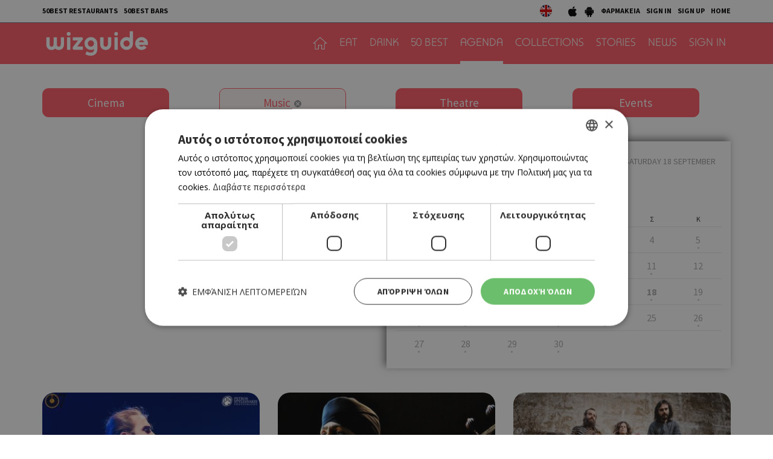

--- FILE ---
content_type: text/html; charset=UTF-8
request_url: https://cyprus.wiz-guide.com/agenda/music/?qdate=2021-09-18
body_size: 8405
content:
<!DOCTYPE html>
<html>
<head>
<title>Agenda | wiz cyprus guide</title>
<meta name="description" content="What's on in cyprus, town's guide, restaurants and bars, eat, drink or both, agenda things to do today, connection with friends , be a wizer, tease me. Τι συμβαίνει στην Κύπρο, οδηγός πόλης και δικτύωσης με φίλους, εστιατόρια, μπαρ, αγαπάμε, ατζέντα, σινεμά, θέατρο, μουσική, εκδηλώσεις, μες στη κοινότητα, προσφορές" />
<meta name="keywords" content="Ελληνική κουζίνα, Κυπριακή κουζίνα, Παραδοσιακή ταβέρνα, Παραδοσιακή ταβέρνα, Μοντέρνα ταβέρνα, Γάστρο-ταβέρνα, Μεζεδοπωλείο, Μαγειρευτά, Μαειρκό, Κουτούκι, Σουβλάκι, γύρος, Γκουρμέ, Μεσογειακή, Πολίτικη, Ψάρι, Κρέας, Burger, American Dinner, Pizza, Fusion, Buffet, Ethnic, Ιταλική, Άπω Ανατολή, Κινέζικη, Ιαπωνική, Γαλλική, Ισπανική, Συριακή, Λιβανέζικη, Vegetarian, Live Ταβέρνα, Street Food, Quick bite, Sweet tooth, Wine bar, Cocktail bar, Bar restaurant, Club, Μπιραρία, Espresso Bar, Γάστρο-Pub, Live bar, Live club, Café, Business, Breakfast, Brunch, Lunch, By the sea, Casual, Romantic, Low budget, With a view, In a hurry, People watching, παλιά Λευκωσία, Λήδρας, Ονασαγόρου, παλιά Λεμεσός, Σαριπόλου, tapas bar, steaks, sushi, Chinese, Guide, agenda, going out, bars, restaurants, food, drink, Nicosia, Limassol, οδηγός, εστιατόρια, wizer, lefkosia, lemesos" />
<meta name="author" content="BDigital Web Solutions" />
<meta charset="utf-8" />
<base href="https://cyprus.wiz-guide.com/"><meta http-equiv="X-UA-Compatible" content="IE=edge">
<meta name="viewport" content="width=device-width, initial-scale=1, maximum-scale=1">

<script type="text/javascript" charset="UTF-8" src="//cdn.cookie-script.com/s/e0962eba84ed34278b9d3007f9617d3e.js"></script>

<meta name="google-signin-scope" content="profile email">
<meta name="google-signin-client_id" content="214950523944-p4s2b595t4l8ta3fv314p3r2cois59bf.apps.googleusercontent.com">
<link href="https://fonts.googleapis.com/css?family=Baloo+Chettan+2:500|Open+Sans:400,700|Source+Sans+Pro:400,500,700&display=swap&subset=greek-ext" rel="stylesheet">
<link rel="stylesheet" type="text/css" href="includes/bootstrap/css/bootstrap.min.css?20200717">
<link href="layout/site.css?20250402" rel="stylesheet" type="text/css" />
<link href="layout/style.css?20200731" rel="stylesheet" type="text/css" />
<link href="modules/ws_mod_kat_01/layout/site.css?20230719" rel="stylesheet" type="text/css" />
<link rel="stylesheet" type="text/css" href="tools/owl-carousel/owl.carousel.css">
<link rel="stylesheet" type="text/css" href="tools/owl-carousel/owl.theme.css">
<link rel="stylesheet" type="text/css" href="tools/owl-carousel/owl.transitions.css?20200717">
<!-- v1 -->
<link href="tools/fancyBox/css/jquery.fancybox.css" rel="stylesheet" type="text/css" />
<!-- v2 -->
<link rel="stylesheet" href="https://cdn.jsdelivr.net/npm/@fancyapps/ui@4.0/dist/fancybox.css" />

<link rel="apple-touch-icon" sizes="180x180" href="/favicon/apple-touch-icon.png?v=2020">
<link rel="icon" type="image/png" sizes="32x32" href="/favicon/favicon-32x32.png?v=2020">
<link rel="icon" type="image/png" sizes="16x16" href="/favicon/favicon-16x16.png?v=2020">
<link rel="manifest" href="/favicon/site.webmanifest?v=2020">
<link rel="mask-icon" href="/favicon/safari-pinned-tab.svg?v=2020" color="#ff5a64">
<link rel="shortcut icon" href="/favicon/favicon.ico?v=2020">

    
<meta name="msapplication-TileColor" content="#ffffff">
<meta name="msapplication-config" content="/favicon/browserconfig.xml?v=2020">
<meta name="theme-color" content="#ffffff">

<script src="includes/jquery.js?20200717"></script>
<script src="includes/jquery.ba-bbq.min.js?20210728"></script>
<script src="includes/functions.js?20220731"></script>
<script src="modules/ws_mod_kat_01/includes/functions.js?20240320b"></script>

<!--[if (gte IE 6)&(lte IE 8)]>
<script type="text/javascript" src="includes/selectivizr-min.js"></script>
<script type="text/javascript" src="includes/html5.js"></script>
<![endif]-->
<!--[if IE]>
<link href="layout/ie_style.css" rel="stylesheet" type="text/css" />
<![endif]-->
<script src="includes/modernizr.js"></script>

<!--Start of Google Analytics Script-->

<!-- Google Tag Manager -->
<script>(function(w,d,s,l,i){w[l]=w[l]||[];w[l].push({'gtm.start':
new Date().getTime(),event:'gtm.js'});var f=d.getElementsByTagName(s)[0],
j=d.createElement(s),dl=l!='dataLayer'?'&l='+l:'';j.async=true;j.src=
'https://www.googletagmanager.com/gtm.js?id='+i+dl;f.parentNode.insertBefore(j,f);
})(window,document,'script','dataLayer','GTM-53NSZDM3');</script>
<!-- End Google Tag Manager -->



<!--End of Google Analytics Script-->


<!-- OneSignal - Web push notifications -->
<script src="https://cdn.onesignal.com/sdks/OneSignalSDK.js" async></script>
<script>
  var OneSignal = window.OneSignal || [];
  /* Why use .push? See: http://stackoverflow.com/a/38466780/555547 */
  OneSignal.push(function() {
    OneSignal.init({
      appId: "c35c8076-822f-47d0-be82-9837223ef781",
			safari_web_id: "web.onesignal.auto.14469d21-a548-446f-9323-a0e21fc14d38",
			subdomainName: 'wiz-cy',
			notifyButton: {
				enable: true,
			},
    });
    /* In milliseconds, time to wait before prompting user. This time is relative to right after the user presses <ENTER> on the address bar and navigates to your page */
    var notificationPromptDelay = 15000;
    /* Use navigation timing to find out when the page actually loaded instead of using setTimeout() only which can be delayed by script execution */
    var navigationStart = window.performance.timing.navigationStart;
    /* Get current time */
    var timeNow = Date.now();
    /* Prompt the user if enough time has elapsed */
    setTimeout(promptAndSubscribeUser, Math.max(notificationPromptDelay - (timeNow - navigationStart), 0));
  });
  function promptAndSubscribeUser() {
    window.OneSignal.isPushNotificationsEnabled(function(isEnabled) {
      if (!isEnabled) {
        window.OneSignal.showSlidedownPrompt();
      }
    });
  }
</script>

</head>
<body>

<!-- Google Tag Manager (noscript) -->
<noscript><iframe src="https://www.googletagmanager.com/ns.html?id=GTM-53NSZDM3"
height="0" width="0" style="display:none;visibility:hidden"></iframe></noscript>
<!-- End Google Tag Manager (noscript) -->

<!-- BEGIN SHARETHIS CODE -->
<script type='text/javascript' src='https://platform-api.sharethis.com/js/sharethis.js#property=642a828745aa460012e10108&product=sop' async='async'></script>
<!-- END SHARETHIS CODE -->
<script src="modules/ws_mod_kat_01/tools/fb_login/includes.js?20240315"></script>
<script>
function LoggedInMem() {
    if (document.getElementById('fb_status')) {
	  document.getElementById('fb_status').innerHTML = 'Please wait....';
  }
  FB.api(
	  "/me/picture",
	  {
		  "redirect": false,
		  "height": "200",
		  "type": "normal",
		  "width": "200"
	  },
	  function (response) {
			var memImgUrl = "";
			if (response && !response.error) {
				memImgUrl = response.data.url;
							}
			FB.api('/me?fields=first_name,last_name,id,email', function(apiResponse) {
				$.ajax({
					url: "modules/ws_mod_kat_01/tools/fb_login/check_user.php",
					type: 'POST',
					cache: 'false',
					data: "sfname="+apiResponse.first_name+"&slname="+apiResponse.last_name+"&sid="+apiResponse.id+"&semail="+apiResponse.email+"&sphoto="+encodeURIComponent(memImgUrl),
					success: function(data) { 
												if (data == 'RP') { window.top.location.reload(); }
											}
				});	
			});
	  }
  );
  }
</script>
<a name="top"></a>
<div id="popup_overlay">&nbsp;</div>
<div class="popup" id="popup">
  <p id="wait_msg">Loading...</p>
  <div class="pop_cont">
    <div class="pop_cell">
       <div class="pop_body resizable" id="d_body">&nbsp;</div>
       <div class="pop_body resizable" id="s_body"><div id="SubSignInBlock" class="PopUpBlock PopUpSBlock SubSignBlock">
	<a class="closePopUp">Cancel</a>
    <h1>SIGN IN</h1>
    <div class="blo_body">
      	              
      <div class="def">
        <div class="fb-btn-box">
        	<fb:login-button scope="public_profile,email" size="xlarge" onlogin="checkLoginState();">Sign in with Facebook</fb:login-button>
        </div>
        	    <p class="exLogMsg" id="fb_status"></p>

      </div>
      <div class="def">
      	  <div id="appleSignInBox">
	          <div class="appleid-signin" id="appleid-signin" data-color="black" data-border="true" data-type="sign in"></div>
          </div>  
          <a class="signInBtns apSignIn" id="appleSignInBtnOut">Sign in with Apple</a>  
      </div>
      
      <div class="def">
      	  <div id="googleSignInBox">
	          <div class="g-signin2" data-onsuccess="onSignIn" data-theme="dark"></div>
          </div>
          <a class="signInBtns goSignIn" id="googleSignInBtnOut">Sign in with Google</a>
      </div>
      
                </div>
</div><div id="SubSignUpBlock" class="PopUpBlock PopUpSBlock SubSignBlock">
	<a class="closePopUp">Cancel</a>
    <h1>SIGN UP</h1>
    <div class="blo_body">
            	               <div class="def">
      	            <a class="signInBtns apSignIn" id="appleSignUpBtnOut">Sign up with Apple</a>  
      </div>
      
      <div class="def">
      	            <a class="signInBtns goSignIn" id="googleSignUpBtnOut">Sign up with Google</a>
      </div>
                </div>
</div></div>
    </div>
  </div>
</div>

<div id="OverallBlockBg"></div>
<div id="OverallBlock">
	<div class="block_cell">
    	<div class="block_body" id="pup_body">
            <div class="inner">
              <a class="font_2 btn btn-a bold" id="overallclose">ΚΛΕΙΣΙΜΟ</a>
              <div id="OverallBlockBody">
					Loading...              
              </div>
            </div>
        </div>
    </div>
</div>

<header id="page-h">
		    <div class="row-a">
    	<div class="container">
        <ul class="bm-menu bm-menu-a">
                    <li><a href="/collections/ayta-einai-ta-50-kalytera-estiatoria-tis-kyproy-gia-to-2025-wiz-50-best-restaurants-2025/689">50BEST RESTAURANTS</a></li>
                              <li><a href="/collections/50-best-bars-2025-ta-50-kalytera-bars-tis-kyproy/652/">50BEST BARS</a></li>
                  </ul>
        <div class="pull-right clearfix">
            <ul class="langs">
              <li><a href="https://cyprusen.wiz-guide.com/" class="lang-en" target="_blank"></a></li>
                          </ul>
            
            <ul class="bm-menu bm-menu-b bm-right">
              <li><a href="https://apps.apple.com/us/app/wiz-guide/id972045141" target="_blank"><img src="layout/images/ios_icon.jpg" width="18" height="20" alt="wizguide app for IOS"></a></li>
              <li><a href="https://play.google.com/store/apps/details?id=net.cocooncreations.wiz&hl=en&gl=US" target="_blank"><img src="layout/images/android_icon.jpg" width="18" height="20" alt="wizguide app for Android"></a></li>
              <li><a href="https://www.must.com.cy/gr/beauty/pharmacies?fp2=Y" target="_blank">ΦΑΡΜΑΚΕΙΑ</a></li>
							                            <li><a class="SignInBtn">SIGN IN</a></li>
              <li><a class="SignUpBtn" id="logIn">SIGN UP</a></li>
                                          <li><a href="/" title="HOME">HOME</a></li>
            </ul>
        </div>
        <div class="clear"></div>
      </div>
    </div>
		    <div class="row-b">
    	<div class="container">
		 
		 		 
		      <a class="back-btn" href="javascript:goBack()"></a>
                
            <div class="logo-txt fm_b" ><a href="/" title="wizguide"><img src="layout/images/top_logo.svg" class="logo_img" alt="wizguide"></a></div>
            <nav class="main_menu">
    <ul class="L1">
      <li ><a href="/" class="home-btn"></a></li>
	  	        <li>
        <a href="/places/eat/near-me" class="sct_2" >EAT</a>      </li>
      	        <li>
        <a href="/places/drink/near-me" class="sct_6" >DRINK</a>      </li>
      	        <li>
        <a href="/50-best" class="sct_9" >50 BEST</a>      </li>
      	        <li class=" active">
        <a href="/agenda" class="sct_3" >AGENDA</a>      </li>
      	        <li>
        <a href="/collections" class="sct_7" >COLLECTIONS</a>      </li>
      	        <li>
        <a href="/blogs" class="sct_4" >STORIES</a>      </li>
      	        <li>
        <a href="/news" class="sct_1" >NEWS</a>      </li>
            
      			      <li><a class="SignInBtn">SIGN IN</a></li>
                  
    </ul>
</nav>


            <div class="clear"></div>
        </div>
    </div>
</header>

<nav id="mainMenu" class="main-menu">
	<div class="side-menu">

       
   <ul class="L1" id="s_sctmenu">
	  	        <li><a href="/places/eat/near-me" class="sct_2" >EAT</a></li>
    
      	        <li><a href="/places/drink/near-me" class="sct_6" >DRINK</a></li>
    
      	        <li><a href="/50-best" class="sct_9" >50 BEST</a></li>
    
      	        <li class=" active"><a href="/agenda" class="sct_3" >AGENDA</a></li>
    
      	        <li><a href="/collections" class="sct_7" >COLLECTIONS</a></li>
    
      	        <li><a href="/blogs" class="sct_4" >STORIES</a></li>
    
      	        <li><a href="/news" class="sct_1" >NEWS</a></li>
    
          </ul>
</div>
</nav>


<div class="page-body ">
<div class="filter-sct filter-eve pad-top-a">
	<div class="container">
        <div class="row">
          <div class="col-xs-6 col-sm-3">
          	<a class="filter-btn" href="/agenda/cinema/?qdate=2021-09-18">Cinema</a>
          </div>
          <div class="col-xs-6 col-sm-3">
			<a class="filter-btn active" href="/agenda/?qdate=2021-09-18">Music</a>          
          </div>
          <div class="col-xs-6 col-sm-3 sm_mar_top_c">
			<a class="filter-btn" href="/agenda/theatre/?qdate=2021-09-18">Theatre</a>          
          </div>
          <div class="col-xs-6 col-sm-3 sm_mar_top_c">
			<a class="filter-btn" href="/agenda/events/?qdate=2021-09-18">Events</a>          
          </div>
        </div>
    </div>
</div>
<div class="eve-main pad-top-a">
	<div class="container">
        <div class="flex-row row row-0">
          <div class="col-0 flex-col flex-row col-sm-6 col-lg-7">
			          </div>
          <div class="col-0 flex-col sm_mar_top_c col-sm-6 col-lg-5">
  			<div id="calendar-box" class="flex-col flex-row">
  				<div class="events-calendar">
    
    <div class="blo-header">
        <h5 class="label-b">Calendar</h5>
        <h3 class="label-a">
			
			            <a data-qrystr="qdate=2021-08-01&qcat=M" title="Prev Month" class="calendar-btn prev-month">Prev</a>
            
			September        	
			            <a data-qrystr="qdate=2021-10-01&qcat=M" title="Next Month" class="calendar-btn next-month">Next</a>
                    </h3>
        <h4 class="label-c">SATURDAY 18 SEPTEMBER</h4>
    </div>
    
    <table class="table_collapse cal-days">
                                        <tr>
                  <td>            <div class="list_event empty_event">
                                <div class="day-name">Δ</div>
                                <div class="day-num">&nbsp;</div>
            </div>
          </td>
                                            <td>            <div class="list_event empty_event">
                                <div class="day-name">Τ</div>
                                <div class="day-num">&nbsp;</div>
            </div>
          </td>
                                            <td>            <div class="list_event">
                                <div class="day-name">Τ</div>
                                <div class="day-num with-events passed-day"><a href="/agenda/music/?qdate=2021-09-01">1</a></div>
            </div>
            </td>
                                            <td>            <div class="list_event">
                                <div class="day-name">Π</div>
                                <div class="day-num with-events passed-day"><a href="/agenda/music/?qdate=2021-09-02">2</a></div>
            </div>
            </td>
                                            <td>            <div class="list_event">
                                <div class="day-name">Π</div>
                                <div class="day-num with-events passed-day"><a href="/agenda/music/?qdate=2021-09-03">3</a></div>
            </div>
            </td>
                                            <td>            <div class="list_event">
                                <div class="day-name">Σ</div>
                                <div class="day-num passed-day">4</div>
            </div>
            </td>
                                            <td>            <div class="list_event">
                                <div class="day-name">Κ</div>
                                <div class="day-num with-events passed-day"><a href="/agenda/music/?qdate=2021-09-05">5</a></div>
            </div>
            </td>
                  </tr>	
                                        <tr>
                  <td>            <div class="list_event">
                                <div class="day-num with-events passed-day"><a href="/agenda/music/?qdate=2021-09-06">6</a></div>
            </div>
            </td>
                                            <td>            <div class="list_event">
                                <div class="day-num with-events passed-day"><a href="/agenda/music/?qdate=2021-09-07">7</a></div>
            </div>
            </td>
                                            <td>            <div class="list_event">
                                <div class="day-num with-events passed-day"><a href="/agenda/music/?qdate=2021-09-08">8</a></div>
            </div>
            </td>
                                            <td>            <div class="list_event">
                                <div class="day-num passed-day">9</div>
            </div>
            </td>
                                            <td>            <div class="list_event">
                                <div class="day-num with-events passed-day"><a href="/agenda/music/?qdate=2021-09-10">10</a></div>
            </div>
            </td>
                                            <td>            <div class="list_event">
                                <div class="day-num with-events passed-day"><a href="/agenda/music/?qdate=2021-09-11">11</a></div>
            </div>
            </td>
                                            <td>            <div class="list_event">
                                <div class="day-num passed-day">12</div>
            </div>
            </td>
                  </tr>	
                                        <tr>
                  <td>            <div class="list_event">
                                <div class="day-num with-events passed-day"><a href="/agenda/music/?qdate=2021-09-13">13</a></div>
            </div>
            </td>
                                            <td>            <div class="list_event">
                                <div class="day-num with-events passed-day"><a href="/agenda/music/?qdate=2021-09-14">14</a></div>
            </div>
            </td>
                                            <td>            <div class="list_event">
                                <div class="day-num passed-day">15</div>
            </div>
            </td>
                                            <td>            <div class="list_event">
                                <div class="day-num with-events passed-day"><a href="/agenda/music/?qdate=2021-09-16">16</a></div>
            </div>
            </td>
                                            <td>            <div class="list_event">
                                <div class="day-num with-events passed-day"><a href="/agenda/music/?qdate=2021-09-17">17</a></div>
            </div>
            </td>
                                            <td>            <div class="list_event">
                                <div class="day-num with-events selected-day passed-day"><a href="/agenda/music/?qdate=2021-09-18">18</a></div>
            </div>
            </td>
                                            <td>            <div class="list_event">
                                <div class="day-num with-events passed-day"><a href="/agenda/music/?qdate=2021-09-19">19</a></div>
            </div>
            </td>
                  </tr>	
                                        <tr>
                  <td>            <div class="list_event">
                                <div class="day-num with-events passed-day"><a href="/agenda/music/?qdate=2021-09-20">20</a></div>
            </div>
            </td>
                                            <td>            <div class="list_event">
                                <div class="day-num with-events passed-day"><a href="/agenda/music/?qdate=2021-09-21">21</a></div>
            </div>
            </td>
                                            <td>            <div class="list_event">
                                <div class="day-num passed-day">22</div>
            </div>
            </td>
                                            <td>            <div class="list_event">
                                <div class="day-num with-events passed-day"><a href="/agenda/music/?qdate=2021-09-23">23</a></div>
            </div>
            </td>
                                            <td>            <div class="list_event">
                                <div class="day-num with-events passed-day"><a href="/agenda/music/?qdate=2021-09-24">24</a></div>
            </div>
            </td>
                                            <td>            <div class="list_event">
                                <div class="day-num passed-day">25</div>
            </div>
            </td>
                                            <td>            <div class="list_event">
                                <div class="day-num with-events passed-day"><a href="/agenda/music/?qdate=2021-09-26">26</a></div>
            </div>
            </td>
                  </tr>	
                                        <tr>
                  <td>            <div class="list_event">
                                <div class="day-num with-events passed-day"><a href="/agenda/music/?qdate=2021-09-27">27</a></div>
            </div>
            </td>
                                            <td>            <div class="list_event">
                                <div class="day-num with-events passed-day"><a href="/agenda/music/?qdate=2021-09-28">28</a></div>
            </div>
            </td>
                                            <td>            <div class="list_event">
                                <div class="day-num with-events passed-day"><a href="/agenda/music/?qdate=2021-09-29">29</a></div>
            </div>
            </td>
                                            <td>            <div class="list_event">
                                <div class="day-num with-events passed-day"><a href="/agenda/music/?qdate=2021-09-30">30</a></div>
            </div>
            </td>
                                            <td>            <div class="list_event empty_event">
                                <div class="day-num">&nbsp;</div>
            </div>
          </td>
                                            <td>            <div class="list_event empty_event">
                                <div class="day-num">&nbsp;</div>
            </div>
          </td>
                                            <td>            <div class="list_event empty_event">
                                <div class="day-num">&nbsp;</div>
            </div>
          </td>
                  </tr>	
                        
    </table>
</div>
            </div>
          </div>
        </div>
    </div>
</div>
<div class="list-page events-list list-page-3items pad-a">
    <div class="container">
		        <div class="row">
		                              	            <div class="col-xs-6 col-sm-4 par-box">
              <div class="item-box grand-a" style="background-image:url(https://cyprus.wiz-guide.com/assets/modules/kat/events/202109/15720/images/sum2_mesimeris.jpg);">
				<a href="/agenda/dimitris-mesimeris-stin-xylofagoy/15720" title="Δημήτρης Μεσημέρης στην Ξυλοφάγου" class="link-over"></a>
                <div class="info-box">
					                    <h3 class="head-title">MUSIC</h3>
                                        <h2 class="title fs_l bold"><a href="/agenda/dimitris-mesimeris-stin-xylofagoy/15720"  >ΔΗΜΗΤΡΗΣ ΜΕΣΗΜΕΡΗΣ ΣΤΗΝ ΞΥΛΟΦΑΓΟΥ</a></h2>
                    <div class="dates">
						18/09/2021 - 18/09/2021                    
                    </div>
                </div>
								                
              </div>
            </div>

			
                              	            <div class="col-xs-6 col-sm-4 par-box">
              <div class="item-box grand-a" style="background-image:url(https://cyprus.wiz-guide.com/assets/modules/kat/events/202109/15672/images/sum2_vradia_indikis_mousikis.jpg);">
				<a href="/agenda/bradia-indikis-klasikis-moysikis-delikipos/15672" title="Βραδιά Ινδικής Κλασικής Μουσικής Δελίκηπος" class="link-over"></a>
                <div class="info-box">
					                    <h3 class="head-title">MUSIC</h3>
                                        <h2 class="title fs_l bold"><a href="/agenda/bradia-indikis-klasikis-moysikis-delikipos/15672"  >ΒΡΑΔΙΑ ΙΝΔΙΚΗΣ ΚΛΑΣΙΚΗΣ ΜΟΥΣΙΚΗΣ ΔΕΛΙΚΗΠΟΣ</a></h2>
                    <div class="dates">
						18/09/2021 - 18/09/2021                    
                    </div>
                </div>
								                
              </div>
            </div>

			
                              	            <div class="col-xs-6 col-sm-4 par-box">
              <div class="item-box grand-a" style="background-image:url(https://cyprus.wiz-guide.com/assets/modules/kat/events/202108/15623/images/sum2_pissourin.jpg);">
				<a href="/agenda/pissourin-kypria-2021/15623" title=" Pissourin- Kύπρια 2021" class="link-over"></a>
                <div class="info-box">
					                    <h3 class="head-title">MUSIC</h3>
                                        <h2 class="title fs_l bold"><a href="/agenda/pissourin-kypria-2021/15623"  > PISSOURIN- KΥΠΡΙΑ 2021</a></h2>
                    <div class="dates">
						18/09/2021 - 18/09/2021                    
                    </div>
                </div>
								                <div class="eve-book">
                    <a href="https://shop.tickethour.com/mobile/ticketmaster_se_3525.html" target="_blank" class="btn btn-a">Book Now</a>
                </div>
                                
              </div>
            </div>

			
                    </div>
        
	            
            
    </div>
</div>

<div class="sign-in-parent" id="SubSignLoginBlock">
  <div class="sign-in-block">
  	<a class="act-btns blo-sign-in" title="Sign In"></a>
  	<a class="act-btns blo-sign-up" title="Sign Up"></a>
  	<a class="act-btns close-blo" title="Close"></a>
  </div>
</div>

<div class="new-visitor-parent" id="SubNewVisitorPopup">
  <div class="new-visitor-block">
  	<a class="act-btns blo-sign-in" title="Sign In"></a>
  	<a class="act-btns blo-sign-up" title="Sign Up"></a>
  	<a class="act-btns close-blo" title="Close"></a>
  </div>
</div>

<div style="background-color: #edeeee;">
	<div class="centered fs_m color-a link-b" style="padding:5px 0; border-bottom:1px solid #cccccc"><a href="/collections/ayta-einai-ta-50-kalytera-estiatoria-tis-kyproy-gia-to-2025-wiz-50-best-restaurants-2025/689" target="_self">50 Best Restaurants List</a></div>
	<div class="centered fs_l color-a link-b" style="padding:5px 0;"><a href="/wiz-book-online/" target="_blank">FOR BUSINESS OWNERS</a></div>
</div>

</div>

<footer class="spp-media clearfix " id="page_f">

  <div class="logo-main"><a href="https://www.sppmedia.com/" title="sppmedia" target="_blank"><img src="layout/images/spp_media/logo-sppmedia.svg" width="90" height="90" alt="SPP Media"  /></a></div>	
  <div class="r-sct">
		    <ul class="logos clearfix">
      <li class="net-label hidden-xs hidden-sm">NETWORK:</li>
      <li><a href="https://www.24sports.com.cy" title="24 sports & news" target="_blank"><img src="layout/images/spp_media/logo-24.svg" width="65" style="margin-top:2px;" alt="24 sports & news"  /></a></li>
      <li><a href="https://www.must.com.cy" title="must" target="_blank"><img src="layout/images/spp_media/logo-must.svg" width="66" style="margin-top:16px;" alt="must"  /></a></li>
      <li><a href="https://www.kathimerini.com.cy" title="kathimerini" target="_blank"><img src="layout/images/spp_media/logo-kathimerini.svg" width="147" alt="SPP Media" style="margin-top:17px;"  /></a></li>
      <li><a href="https://www.24sports.com.cy/gr/beautiful-people" title="Beautiful People" target="_blank"><img src="layout/images/spp_media/logo-bp.svg" width="90" alt="Beautiful People" style="margin-top:2px;" /></a></li>
      <li><a href="https://cyprus.wiz-guide.com" title="wizguide" target="_blank"><img src="layout/images/spp_media/logo-wiz.png" width="100" alt="wizguide" style="margin-top:10px;"  /></a></li>
      <li><a href="https://www.athenarecipes.com" title="athena recipes" target="_blank"><img src="layout/images/spp_media/logo-athena.svg" width="110" style="margin-top:11px;" alt="athena recipes"  /></a></li>            
      <li><a href="https://gastronomos.kathimerini.com.cy" title="gastronomos" target="_blank"><img src="layout/images/spp_media/logo-gastronomos.svg" alt="gastronomos" width="90" style="margin-top:15px;"  /></a></li>           
      <li><a href="https://www.read-library.com/" title="read library" target="_blank"><img src="layout/images/spp_media/logo_read.png" alt="read library" width="90" style="margin-top:8px;"  /></a></li>           
          </ul>
    <p class="credentials"><a href="https://cyprus.wiz-guide.com/" title="Home" target="_self">Home</a> | <a href="/?pageaction=kat&modid=11&stpid=1" title="Terms & Conditions" target="_self">Terms & Conditions</a> | <a href="/?pageaction=kat&modid=11&stpid=2" title="Privacy Policy" target="_self">Privacy Policy</a> | <a href="/?pageaction=kat&modid=11&stpid=3" title="About Us" target="_self">About Us</a> | <a href="/?pageaction=kat&modid=11&stpid=4" title="Contact Us" target="_self">Contact Us</a></p>
    <p class="credentials"><a href="http://www.bdigital.com/" title="bdigital" target="_blank">BUILT BY BDIGITAL</a> | ADA CMS | <a href="http://www.bdigital.com/" title="bdigital" target="_blank">POWERED BY WEBSTUDIO</a></p>
	</div>
</footer>


<input type="hidden" id="userToken" name="userToken" value="5da90abb7a2dc54880f63f" />
<input type="hidden" id="lang" name="lang" value="" />
<script>
//var usePrefix = '/sites/wiz-guide_public/'; //192.168.0.200
var usePrefix = '/'; //REMOTE
</script>
<script src="tools/owl-carousel/owl.carousel.min.js"></script>
<script src="includes/jquery.plugin.min.js"></script>
<script src="includes/jquery.maxlength.min.js"></script>

<!-- v1 -->
<script src="tools/fancyBox/js/jquery.mousewheel-3.0.6.pack.js"></script>
<script src="tools/fancyBox/js/jquery.fancybox.pack.js"></script>
<!-- v2 -->
<script src="https://cdn.jsdelivr.net/npm/@fancyapps/ui@4.0/dist/fancybox.umd.js"></script>

<script src="includes/jquery.easing.min.js"></script>
<script src="includes/jquery.easy-ticker.min.js"></script>


<script src="includes/adstore/js_init.js?20230719"></script>
<script type="text/javascript" src="includes/inits.js?20240320d"></script>

<script type="text/javascript" src="https://appleid.cdn-apple.com/appleauth/static/jsapi/appleid/1/en_US/appleid.auth.js"></script>
<script type="text/javascript">
	AppleID.auth.init({
		clientId : 'com.wiz-guide.cyprus.applesignin',
		scope : 'name email',
		redirectURI: 'https://cyprus.wiz-guide.com/modules/ws_mod_kat_01/tools/apple_login/handle_response.php',
		state : 'HLehKOs.A2012peZoja5+2018wiz19'
	});
</script> 

<script src="modules/ws_mod_kat_01/tools/google_login/includes.js?20200909"></script>
<script src="https://apis.google.com/js/platform.js?onload=onLoad" async defer></script>

<script>
$(function() {
  var savePos = function(position){
	$.post("/modules/ws_mod_kat_01/tools/geo_location/save_position.php",{'lat': position.coords.latitude, 'lng': position.coords.longitude }, function(data){
			initPosDependentBlocks();
		}).error(function(XMLHttpRequest, textStatus, errorThrown) { 
			console.log("error:"+XMLHttpRequest.responseText);
		});
  }
  navigator.geolocation.getCurrentPosition(savePos);
			initPosDependentBlocks();
});
</script>


<script>
	setTimeout(
		function(){
			showNewVisitorPopup()
		}, 
	10000);
</script>


<script src="https://maps.googleapis.com/maps/api/js?v=3.exp&key=AIzaSyDe4xFod96LDp7uXfdGpRu9Bn6oOvmcwWc"></script>

<!-- Load the JS SDK asynchronously -->
<script async defer crossorigin="anonymous" src="https://connect.facebook.net/en_US/sdk.js"></script>
</body>
</html>